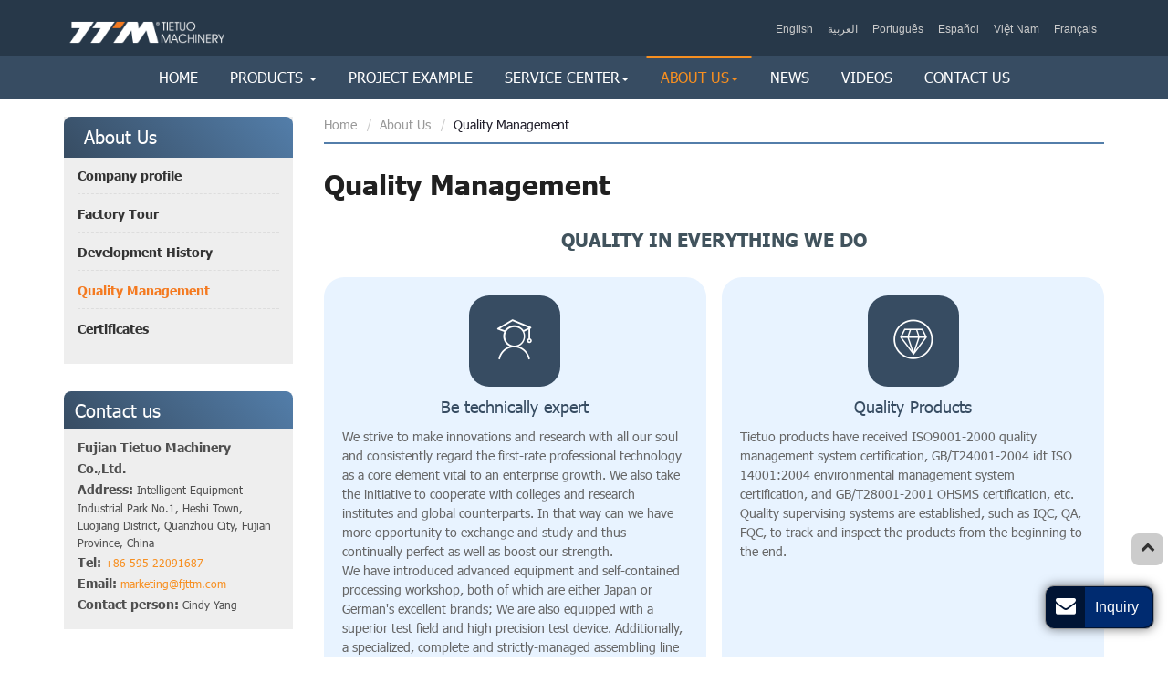

--- FILE ---
content_type: text/html
request_url: http://ttm-asphaltplants.com/quality.html
body_size: 6092
content:
<!doctype html>
<html lang="EN">
<head>
<meta charset="utf-8">
<meta name="language" content="en">
<meta name="referrer" content="always">
<meta name="viewport" content="width=device-width, initial-scale=1">
<title>Asphalt Mixing Plant Manufacturer,Quality Management</title>
<meta name="keywords" content="asphalt mixing plant, mobile asphalt plant, asphalt mixer, asphalt batching plant, RAP recycling plant, China asphalt plant, concrete equipment, asphalt plant manufacturer, China mixer" />
<meta name="description" content="Tietuo is China asphalt mixing plant manufacturer, offer asphalt mixing plant, batching plant and RAP recycling plant. We make asphalt plant according to  IQC, QA, FQC quality management, we have concrete equipment for road construction and maintenance. We are OEM of asphalt plant, ISO9001 certified asphalt mixer supplier. We are in Fujian, sure to offer eco-friendly asphalt plant at low price, welcome." />
<link rel="alternate" type="application/rss+xml" href="/sitemap.xml" />
<link rel="alternate" type="application/rss+xml" href="/rss.xml" /> 
<link type="text/css" href="bootstrap-3.3.4/css/bootstrap.min.css" rel="stylesheet" />
<link type="text/css" href="css/font-awesome.min.css" rel="stylesheet" /> 
<link type="text/css" href="videojs/magnific-popup.css" rel="stylesheet" />
<link type="text/css" href="videojs/videocss.css" rel="stylesheet" />
<link type="text/css" href="css/responsive.css" rel="stylesheet" />  
<meta http-equiv="x-dns-prefetch-control" content="on" />
<link rel="dns-prefetch" href="http://etwus13.com/" /> 
</head>
<body>
<div id="header">
<div id="headerin">
<div class="etw_language">
        <div class="dropdown">
          <button class="btn btn-secondary dropdown-toggle" type="button" id="dropdownMenu1" data-toggle="dropdown" aria-haspopup="true" aria-expanded="false">   Language    <span class="icon-angle-down"></span></button>
          <div class="dropdown-menu" aria-labelledby="dropdownMenu1">
<a class="dropdown-item" href="http://www.ttm-asphaltplants.com"  target="_blank" > English</a>
<a class="dropdown-item" href="http://www.ttm-asphaltplant.asia" target="_blank" > العربية</a>
<a class="dropdown-item" href="http://ttm-asphaltplant.com.br"  target="_blank" > Português</a> 
<a class="dropdown-item" href="http://ttm-asphaltplant.es"  target="_blank" > Español</a> 
<a class="dropdown-item" href="http://www.ttm-asphaltplant.vn"  target="_blank" > Việt Nam</a>  
<a class="dropdown-item" href="http://www.ttm-asphaltplant.fr" target="_blank"> Français</a></div>
        </div>
</div>
<div id="etw_logo"><a href="/"><img src="images/logo.png" alt="Tietuo Asphalt Mixing Plant" /></a></div></div>
<div class="top-nav">
        <nav class="navbar navbar-default">
          <div class="container-fluid">
            <div class="navbar-header">
              <button type="button" class="navbar-toggle collapsed" data-toggle="collapse" data-target="#bs-example-navbar-collapse-1" aria-expanded="false">
              <div class="icon-reorder"></div>
              </button>
            </div>
            <div class="collapse navbar-collapse" id="bs-example-navbar-collapse-1">
              <ul class="nav navbar-nav">
                <li><a href="index.html"> Home </a></li>
                <li class="dropdown"><a href="product.html" class="dropdown-toggle" data-toggle="dropdown" role="button" aria-haspopup="true" aria-expanded="false"> Products <span class="caret"></span></a> <ul class="dropdown-menu dropdown-extended" id="menu-items"></ul>
                </li>
                <li><a href="custom-service.html">Project Example </a></li>
                
                <li class="dropdown"><a href="service-center.html" class="dropdown-toggle" data-toggle="dropdown" role="button" aria-haspopup="true" aria-expanded="false"> Service Center<span class="caret"></span></a> <ul class="dropdown-menu">
                  <li><a href="service-center.html">Service</a></li>
                  <li><a href="7-accessories.html">Accessories</a></li>
                  </ul></li>
                <li class="dropdown"><a href="about.html" class="dropdown-toggle dq" data-toggle="dropdown" role="button" aria-haspopup="true" aria-expanded="false"> About Us<span class="caret"></span></a> <ul class="dropdown-menu">
                  <li><a href="about.html">Company profile</a></li>
                  <li><a href="company-tour.html">Factory Tour</a></li>
                  <li><a href="development-history.html">Development History</a></li>
                  <li><a href="quality.html" class="dq">Quality Management</a></li>
                  <li><a href="certificate.html">Certificates</a></li>
                  </ul></li>
                  <li><a href="News.html">News</a></li>
                  <li><a href="videos.html">Videos</a></li>
                <li><a href="contact.html"> Contact Us </a></li>
              </ul>
            </div>
          </div>
        </nav>
      </div> 
<div class="clear"></div>
</div>
<div class="clear"></div>
<div id="container"> 
<div id="etw_content"> 
 
      <div id="etw_right">
        <div id="etw_producttitle">
          <ol>
            <li><a href="/">Home</a></li>
            <li><a href="about.html">About Us</a></li>
            <li>Quality Management</li>
           
          </ol>
        </div> 
<div class="clear"></div>
<content>
<div id="etw_instruction"> 
<div class="etw_hometitle">Quality Management</div>  
<div class="clear"></div>
        <div class="js-gallery-wrap">
         <h3 class="title_h3 text-center">Quality in Everything We Do</h3>
         <div class="service_list">
          <dl>
              <span class="iconfont">&#xe658;</span>
              <dt>Be technically expert</dt>
              <p>
                We strive to make innovations and research with all our soul and consistently regard the first-rate professional technology as a core element vital to an enterprise growth. We also take the initiative to cooperate with colleges and research institutes and global counterparts. In that way can we have more opportunity to exchange and study and thus continually perfect as well as boost our strength.<br />
                We have introduced advanced equipment and self-contained processing workshop, both of which are either Japan or German's excellent brands; We are also equipped with a superior test field and high precision test device. Additionally, a specialized, complete and strictly-managed assembling line has been put into use.
              </p>
          </dl>
          <dl>
            <span class="iconfont">&#xe740;</span>
            <dt>Quality Products</dt>
            <p>
              
              Tietuo products have received ISO9001-2000 quality management system certification, GB/T24001-2004 idt ISO 14001:2004 environmental management system certification, and GB/T28001-2001 OHSMS certification, etc. Quality supervising systems are established, such as IQC, QA, FQC, to track and inspect the products from the beginning to the end.
            </p>
        </dl>
        <dl>
          <span class="iconfont">&#xe607;</span>
          <dt>Be a more competitive company</dt>
          <p>
            
            Not only do we specialize in mastering professional technology and making quality products, but we emphasis on building a scientifically-operated and managed modernized enterprise and promoting our brand popularity. We will never end pursuing for better and are convinced that we are getting closer to the most powerful enterprises.
          </p>
      </dl>
      <dl>
        <span class="iconfont">&#xeb53;</span>
        <dt>Better service for our customer</dt>
        <p>
Our commitment to service is demonstrated by our numerous awards and honors. We are deeply convinced: it is our products that win clients and service wins the market.
        </p>
    </dl>
    <dl>
      <span class="iconfont">&#xe627;</span>
      <dt> Quality Assurance</dt>
      <p>
We build scientific management system to ensure products quality. <br>
We have passed various certifications including: <br>
Quality Management System Certification: ISO 900:2015; <br>
Environmental Management System Certification: ISO 1400:2015; <br>
Occupational Health and Safety Management System Certification: ISO045001:2018; <br>
Integration of Information and Industrialization System Certification; <br>
Intellectual Property Management System Certification; <br>
Russian GOST Certification; <br>
TTM, based on system management and advanced processing, manufactures asphalt mixing products with ingenious team work.
      </p>
  </dl>
          
      </div>
          <div class="clear"></div>  
        </div>
        </div>
        </content>
<div class="clear"></div>
<content>
  <div class="tags_box">
    <ul>
      <div class="tags_title">Tags: </div>
      <li>eco-friendly asphalt plant</li><li> asphalt pugmill</li><li> batch tower</li><li> asphalt production plant</li><li> asphalt mixing plant burner</li><li> bitumen tank</li>
    </ul>
  </div>
</content>
      </div>
<div id="etw_sidebar"> 

<div id="list">
<div class="etw_hometitle">About Us</div>
<ul>
  <li><a href="about.html">Company profile</a></li>
  <li><a href="company-tour.html">Factory Tour</a></li>
  <li><a href="development-history.html">Development History</a></li>
  <li><a href="quality.html" class="dq">Quality Management</a></li>
  <li><a href="certificate.html">Certificates</a></li>
</ul>
</div>

<div id="etw_contactin">
<div class="etw_hometitle"><a href="contact.html">Contact us</a></div>
<div class="etw_contact">
<p><strong>Fujian Tietuo Machinery Co.,Ltd.</strong><br />
<strong>Address:</strong> Intelligent Equipment Industrial Park No.1, Heshi Town, Luojiang District, Quanzhou City, Fujian Province, China<br />
<strong>Tel:</strong> <a href="tel:+86-595-22091687">+86-595-22091687</a><br />
<strong>Email: </strong><a href="mailto:marketing@fjttm.com">marketing@fjttm.com</a><br />
<strong>Contact person:</strong> Cindy Yang<br />
</p>

</div>
</div>
      </div>
 <div class="clear"></div>
</div>  
<div class="clear"></div> 
<div class="service_box home_pro_inner">
  <div class="warp">
    <div class="webtitle">Main Products</div>
  <div class="row">
   <div class="col-sm-6 col-md-4">
     <div class="homepro_item">
       <a href="1-asphalt-mixing-plants.html">
         <div class="homepro_img">
           <img src="images/pro_01.jpg" alt="Asphalt Mixing Plants">
         </div>
         <div class="homepro_des homepro_des_white">
           <h3>Asphalt Mixing Plants</h3>
           <p>LBE series asphalt mixing plant is an integrated asphalt plant designed with no finished product bin, its optimized structure contributes in producing asphalt in an environmentally friendly manner. </p>
           <span class="btn btn_more">Learn More</span>
         </div>
       </a>
     </div>
   </div>
    <div class="col-sm-6 col-md-4">
      <div class="homepro_item">
        <a href="2-rap-asphalt-recycling-plants.html">
          <div class="homepro_img">
            <img src="images/pro_02.jpg" alt="RAP Asphalt Recycling Plants">
          </div>
          <div class="homepro_des homepro_des_white">
            <h3>RAP Asphalt Recycling Plants</h3>
            <p>TS series asphalt plant is our independently developed integrated hot mix asphalt recycling system to recycle reclaimed asphalt pavement (RAP) by mixing it together  ...</p>
            <span class="btn btn_more">Learn More</span>
          </div>
        </a>
      </div>
    </div>
    <div class="col-sm-6 col-md-4">
      <div class="homepro_item">
        <a href="3-continuous-asphalt-mixing-plant.html">
          <div class="homepro_img">
            <img src="images/pro_03.jpg" alt="Continuous Asphalt Mixing Plant">
          </div>
          <div class="homepro_des homepro_des_white">
            <h3>Continuous Asphalt Mixing Plant</h3>
            <p>Continuous asphalt mixing plant eliminates the need for hot aggregate screening, storage and weighing, the continuous asphalt production process ...</p>
            <span class="btn btn_more">Learn More</span>
          </div>
        </a>
      </div>
    </div>
  </div>
</div>
</div>
</div> 
<div class="clear" id="etwclear"></div>
<div id="etw_footer_b">

  <div id="etw_bottom">
  <div class="bottom_left">
  <div class="etw_hometitles"><a href="product.html">Products</a></div>
  <ul>
   <li><a href="1-asphalt-mixing-plants.html">Asphalt Mixing Plants</a></li>
   <li><a href="2-rap-asphalt-recycling-plants.html">RAP Asphalt Recycling Plants</a></li>
   <li><a href="3-continuous-asphalt-mixing-plant.html">Continuous Asphalt Mixing Plant</a></li>
   <li><a href="4-sand-making-plant-vs-series.html">Sand Making Plant, VS Series</a></li>
   <li><a href="5-rap-crushing-screening-plant.html">RAP Crushing & Screening Plant</a></li>
   <li><a href="6-other-auxiliary-equipment.html">Other Auxiliary Equipment</a></li>
   </ul>
  </div>
  <div class="bottom_left bottom_left2">
    <div class="etw_hometitles"><a href="about.html">About Us</a></div>
   <ul>
      <li><a href="about.html">Company profile</a></li>
      <li><a href="company-tour.html">Factory Tour</a></li>
      <li><a href="development-history.html">Development History</a></li>
      <li><a href="quality.html">Quality Management</a></li>
      <li><a href="certificate.html">Certificates</a></li>
     </ul>
    </div>
    
    
  <div class="bottom_right">
  <div class="etw_hometitles"><a href="contact.html">Contact Us</a></div>
  <strong>Fujian Tietuo Machinery Co.,Ltd.</strong><br />
  <strong>Address:</strong> Intelligent Equipment Industrial Park No.1, Heshi Town, Luojiang District, Quanzhou City, Fujian Province, China<br />
  <strong>Tel:</strong> <a href="tel:+86-595-22091687">+86-595-22091687</a><br />
  <strong>Email: </strong><a href="mailto:marketing@fjttm.com">marketing@fjttm.com</a><br />
  <strong>Contact person:</strong> Cindy Yang<br />
  </div>
  
  </div>
  <div class="clear"></div>
  </div>
<div class="clear" id="etwclear"></div>
<div id="footer">
<div id="etw_footin">
<div id="etw_homefooter">
<a href="index.html"> Home </a>
<a href="product.html"> Products </a> 
<a href="about.html"> About Us </a><a href="company-tour.html">Factory Tour</a>
<a href="custom-service.html">Project Example </a>
<a href="7-accessories.html">Accessories</a>
<a href="News.html">News</a>
<a href="contact.html"> Contact Us </a>
</div>
<div class="clear"></div>
<div id="otherlink"></div>
<div class="clear"></div>
<div id="etw_coper">
<coperright></coperright>
</div>
</div>
</div>

  <script type="text/javascript" src="js/jquery-1.10.0.min.js"></script>
  <script type="text/javascript">
    var chat_param = new Object();
    chat_param.jsqid = 1343; //计数器编号，务必改成对应客户的计数器号
    chat_param.chatid = 543; //询盘编号，务必改成对应客户的询盘号
    chat_param.lan = 'en'; //语言
    chat_param.ShowFooterIcon = 1; //1, 文字显示方式,不等于1, 图片显示方式
    chat_param.hiddenitem = 0; //隐藏部分表单项,1隐藏，0不隐藏
    chat_param.hiddenbox = 0; //1、隐藏部浮动询盘隐
    chat_param.rssUrl = 'rss.xml'; //RSS链接, 默认为: add/rss
    chat_param.sitemapUrl = 'sitemap.html'; //sitemap链接, 默认为: add/sitemap 
    chat_param.chatstyle = '.sendsubmit{border-color:#216db4!important;color:#fff!important;border-radius:2rem!important;background:#537eaa!important;margin:1rem 0 0 0!important;padding:0rem 1.8rem!important;height:32px!important;}';
    jQuery(document).ready(function () {
      jQuery.getScript('http://etwus13.com/serverFile/chat/2015/chat.2015.js', function () {
        etw_init(chat_param);
          SetInquiryForm('floatchatiframe2011', '100%', '480px');
          jQuery.getScript("https://etwinternational.com/public/world/js/etwlanlist.min.js", function () {
            chat_param.showimg = 0;//国旗：1:显示,0隐藏
           
          });
      })
    });
  </script>
  <script type="text/javascript" src="bootstrap-3.3.4/js/bootstrap.min.js"></script>
  <script type="text/javascript" src="js/comm.js"></script>
  <script type="text/javascript" src="js/menu-items.js"></script>
  <script type="text/javascript"> 
    $('.dropdown-toggle').dropdownHover(); 
    $('a.dropdown-toggle').click(function(e){
      if($(window).width()>767)
      {
        e.preventDefault();
          var th=$(this); 
          location.href= th.attr("href");
      }
    });
     </script> 
  <script type="text/javascript" src="videojs/jquery.magnific-popup.min.js"></script>
  
   

</body>
</html>


--- FILE ---
content_type: text/css
request_url: http://ttm-asphaltplants.com/css/responsive.css
body_size: 13510
content:
@charset "utf-8";@font-face{font-weight:400;font-style:normal;font-family:fontawesome;src:url(//:) format("no404"),url(../font-awesome/fontawesome-webfont.woff) format("woff"),url(../font-awesome/fontawesome-webfont.ttf) format("truetype");}
@font-face{font-weight:400;font-style:normal;font-family:Tahoma;src:url(//:) format("no404"),url(../font/tahoma.woff) format("woff"),url(../font/tahoma.ttf) format("truetype");}
@font-face{font-weight:400;font-style:normal;font-family:Tahoma Bold;src:url(//:) format("no404"),url(../font/tahomabd.woff) format("woff"),url(../font/tahomabd.ttf) format("truetype");}
@font-face{font-family:"iconfont";src:url("../font/iconfont2.ttf?t=1640855200655") format("truetype");}
img,object{max-width:100%;}
img{-ms-interpolation-mode:bicubic;border:0;}
body{color:#4f4f4f;font-size:16px;line-height:1.65;clear:both;font-family:Tahoma;background:#fff;}
.bgs{}
*,li,ol,ul{margin:0;padding:0;}
li,ol,ul{float:left;list-style:none;}
a{color:#9b0000;blr:expression(this.onFocus=this.blur());}
a:hover{color:#f47a20;}
a:focus{outline:0;text-decoration:none !important;}
a,a:hover{text-decoration:none;}
.mt-0{margin-top:0 !important;}
.mb-3{margin-bottom:30px !important;}
.clear{clear:both;margin:0;padding:0;height:0;font-size:0;line-height:0;width:0;}
#etw_top{position:fixed;width:35px;height:35px;right:5px;bottom:100px;text-align:center;background:#ccc;z-index:100;cursor:pointer;color:#fff;font-weight:700;line-height:28px;border-radius:8px;}
#etw_top a{color:#333;}
#etw_top:hover{transition:all ease-in-out 0.3s;-moz-transition:all ease-in-out 0.3s;-webkit-transition:all ease-in-out 0.3s;-o-transition:all ease-in-out 0.3s;-ms-transition:all ease-in-out 0.3s;background:#fac72c;}
.brief{font-size:14px;color:#888;border-top:1px dashed #c0c0c0;padding-top:20px;}
.inquiry_brief{width:100%;margin:40px auto;display:flex;background:url(../images/video.jpg) no-repeat top;background-size:cover;overflow:hidden;}
.inquiry_item{width:55%;}
.line_n{width:45%;border:none;padding-top:0px;padding:40px;color:#fff;position:relative;font-size:15px;}
.line_n::before{content:"";position:absolute;top:0;left:0;width:100%;height:100%;background-color:rgba(0,0,0,0.45);}
.line_n p{position:relative;z-index:1;}
h2,#etw_instruction .etw_hometitle{display:block;margin:0;padding:0 0 25px 0;font-size:30px;color:#202020;font-family:Tahoma Bold;}
b,strong{font-weight:normal;font-family:Tahoma Bold;}
h2 span{display:block;color:#4f4f4f;font-size:16px;line-height:20px;}
h3.title_h3{margin:0;font-family:Tahoma Bold;font-size:20px;color:#41535d;margin-bottom:30px;text-transform:uppercase;}
.table{margin:5px 0 0 0;width:100%;}
.table-responsive{margin-bottom:20px;}
table,td{border:1px solid #ccc !important;}
.table > tbody > tr{background-color:#f8f8f8;}
.table > tbody > tr:nth-of-type(odd){background-color:#eee;}
.table-hover > tbody > tr:hover,.table > tbody > tr:nth-of-type(odd):hover{background-color:#ddd;}
.table > tbody > tr > td{vertical-align:middle;padding:4px 8px;font-size:14px;}
.table > tbody > tr > td strong{color:red;}
p{padding:0;margin:0 0 15px 0;}
hr{border-bottom:1px dashed #ddd;margin:10px 0 15px;}
.inquiry{color:#537eaa;text-decoration:none !important;position:relative;}
.inquiry:hover{text-decoration:underline !important;}
.video_inquiry{display:flex;justify-content:flex-end;}
.video_inquiry .con_all{width:120px;}
.con_all{margin-bottom:30px;text-align:right;clear:both;}
.con_all span{background-color:#374c62;margin:0 auto;display:inline-block;padding:5px 30px;text-align:center;color:#fff;border-radius:22px;transition:all 0.5s;}
.con_all span:hover{cursor:pointer;background-color:#01348b;}
#header{width:100%;height:auto;margin:0 auto;background:#273849;position:fixed;z-index:999;}
#headerin{width:100%;margin:0 auto;max-width:1140px;}
#etw_logo{width:180px;height:31px;padding:6px 0;margin:15px 0;float:left;}
.etw_language{width:auto;height:auto;float:right;text-align:right;}
.etw_language a{color:#333;line-height:20px;display:block;padding:0 0 2px 15px;font-size:14px;}
.etw_language a:hover{color:#e34100;text-decoration:underline;}
.etw_language .icon-angle-down{padding-top:3px;}
.dropdown{float:left;display:block;width:100%;}
#dropdownMenu1{border:0;background:0;font-size:16px;color:#fff;}
.etw_language .dropdown-menu{min-width:100px;}
.nav-fixed{background:#fff !important;box-shadow:0 1px 2px 0 rgb(60 64 67 / 30%),0 2px 6px 2px rgb(60 64 67 / 15%);-webkit-animation:500ms ease-in-out 0s normal none 1 running fadeInDown;animation:500ms ease-in-out 0s normal none 1 running fadeInDown;}
@keyframes fadeInDown{from{opacity:0;transform:translate3d(0,-100%,0);}
to{opacity:1;transform:none;}
}
.nav-fixed #etw_logo,.nav-fixed .etw_language{display:none;}
.top-nav{width:100%;height:auto;float:none;text-align:left;clear:both;background:#374c62;}
.navbar,.navbar-default,.navbar-default .navbar-collapse,.navbar-header,.navbar-nav{background:0;border:0;min-height:inherit;padding:0;margin:0;width:100%;}
.navbar,.navbar-default{max-width:1140px;margin:0 auto;}
.container-fluid{padding-right:0 !important;padding-left:0 !important;}
.navbar-default .navbar-nav li{width:auto;float:none;display:inline-block;}
.navbar-default .dropdown-menu{z-index:1000;min-width:260px !important;}
.navbar-default .menu-big{width:100%;min-width:680px !important;}
.dropdown-menu > li > a{white-space:normal !important;}
.navbar-default .dropdown-menu li{width:100%;display:block;margin:0;}
.navbar-default .navbar-nav > li > a{color:#fff;display:inline-block;padding:10px 15px;line-height:28px;font-size:16px;text-transform:uppercase;}
.navbar-default .navbar-nav > li > a:before{width:0%;content:"";position:absolute;top:0;left:50%;transform:translateX(-50%);-webkit-transform:translateX(-50%);background:#f78f20;opacity:0;transition:all 0.3s;height:3px;}
.navbar-default .navbar-nav > li > a.dq:before{width:100%;opacity:1;}
.navbar-default .navbar-nav > li:hover > a:before{width:100%;opacity:1;}
.navbar-default .menu-big li{width:48%;float:left;}
.navbar-default .menu-big li a{font-family:Tahoma Bold;}
.navbar-default .dropdown-menu li a{font-size:16px;padding:10px 0;margin:0 10px;display:block;color:rgba(102,102,102,0.85);line-height:20px;border-bottom:1px solid #ececec;transition:all 0.2s;line-height:21px;text-align:left;white-space:normal;position:relative;}
.navbar-default .dropdown-menu > li > a::before{position:absolute;content:"\f0da";right:0;top:9px;font-family:fontawesome;opacity:0;}
.navbar-default .dropdown-menu li > ol a{padding:5px;font-size:14px;border-bottom:none;font-family:Tahoma;}
.navbar-default .dropdown-menu li a.sechildren{font-size:14px;padding-left:30px;color:#888;}
.navbar-default .navbar-nav li a.dq,.navbar-default .navbar-nav li a:hover,.navbar-default .navbar-nav > li > a:focus{background:0;color:#f78f20;}
.navbar-default .dropdown-menu li a.dq,.navbar-default .dropdown-menu li a:hover{color:rgba(17,17,17,0.85);}
.navbar-default .navbar-nav > .open > a,.navbar-default .navbar-nav > .open > a:focus,.navbar-default .navbar-nav > .open > a:hover{background:0;color:#f78f20;}
.navbar-brand{display:none;}
.menu-section-horizontal{display:block;width:100%;}
.menu-section-content{display:block;}
@media (min-width:991.98px){.navbar-default .navbar-collapse{text-align:center;line-height:1;}
.dropdown:hover > .dropdown-menu{display:block;}
.dropdown-submenu .dropdown-extended{top:0;left:100%;margin-top:-1px;margin-left:-1px;padding-left:5px;padding-right:5px;width:150%;height:100%;}
.dropdown-submenu:hover > .dropdown-extended{display:block;}
.dropdown-extended{min-width:240px;}
.dropdown-extended > li{margin-top:3px;margin-bottom:8px;}
.dropdown-extended > li > a{color:#000;line-height:1.6;padding-top:0;padding-bottom:0;position:relative;white-space:normal;}
.dropdown > .dropdown-extended > li > a:focus,.dropdown > .dropdown-extended > li > a:hover{color:#fff;background:0 0;}
.dropdown > .dropdown-extended > li > a:focus .menu-section-content,.dropdown > .dropdown-extended > li > a:hover .menu-section-content{color:#000;}
.dropdown-extended > .active > a,.dropdown-extended > .active > a:focus,.dropdown-extended > .active > a:hover{background:0 0;}
.navbar-extended .navbar-nav .dropdown-extended > li > a.dq,.navbar-extended .navbar-nav li.dropdown-submenu > a.dq{background:0 0;}
.dropdown-submenu > a.dq .menu-section-content,.navbar-extended .navbar-nav > .dropdown > .dropdown-extended > li > a.dq .menu-section-content{color:#000;}
.menu-section-horizontal{display:table;width:100%;}
.menu-section-horizontal .menu-section-content{display:table-cell;padding:5px 8px;vertical-align:middle;}
.dropdown-extended > li.menu-header-dot-before a{color:#555;font-weight:700;margin-bottom:6px;margin-top:6px;position:relative;}
.dropdown-extended > li.menu-header-dot-before a::before{background-color:#555;border-radius:100%;content:"";display:block;position:absolute;top:50%;left:10px;transform:translateY(-50%);height:6px;width:6px;}
.navbar-extended .navbar-nav > li > a{position:relative;padding:10px 35px;}
.navbar-extended .navbar-nav > li > a.thisItem:after,.navbar-extended .navbar-nav > li > a:hover:after{position:absolute;left:50%;transform:translate(-50%,0);bottom:0;content:"";width:0;height:0;border-left:5px transparent solid;border-right:5px transparent solid;border-bottom:5px #fff solid;}
.menu-section-vertical .menu-section-content{font-size:14px;}
}
#etw_banner{padding-top:104px;position:relative;margin-bottom:30px;overflow:hidden;}
.banner_pro{width:100%;position:relative;margin:0 auto;text-align:center;}
.banner_pro img{width:100%;}
.banner_pro .bannerpro_txt{position:absolute;max-width:1140px;margin:0 auto;top:20%;left:0;right:0;}
.banner_pro .bannerpro_txt h2,.banner_pro .bannerpro_txt .about_title{color:#fff;font-size:40px;text-shadow:3px 3px 3px #000;font-family:Tahoma Bold;position:relative;padding-bottom:15px;text-align:left;padding-left:10px;}
.banner_pro .bannerpro_txt h2::before,.banner_pro .bannerpro_txt .about_title::before{position:absolute;content:"";left:15px;bottom:0;width:120px;height:5px;background-color:#fff;}
/* home_pro */
.home_pro{width:100%;margin:0px auto;margin-top:50px;overflow:hidden;border-bottom:1px dashed #c0c0c0;}
.home_pro_inner{border:none;}
.home_pro .col-sm-6:nth-child(2n + 1){clear:both;}
.homepro_item{width:100%;height:100%;position:relative;margin-bottom:10px;}
.homepro_item a{color:#41535d;}
.homepro_item a img{width:100%;transition:all 0.5s;}
.homepro_item h3{margin-bottom:20px;font-family:Tahoma Bold;font-size:22px;}
.homepro_img{width:100%;overflow:hidden;}
.homepro_des{background-color:#eee;padding:40px 60px;transform:translateY(-60px);left:10px;right:10px;margin:0 20px;transition:all 0.5s;}
.home_pro_inner .homepro_des{padding:20px 30px;}
.homepro_des_white{background-color:white;}
.btn_more{background-color:#374c62;border-radius:22px;color:#fff;padding:12px 60px;margin-top:10px;}
.btn_more:hover{background-color:#537eaa;color:#fff;}
.homepro_item:hover .homepro_des{background-color:#ddd;}
.homepro_item:hover img{transform:scale(1.051);}
.webtitle{font-family:Tahoma Bold,sans-serif;font-size:30px;text-align:center;text-transform:uppercase;color:#273849;margin-bottom:30px;}
.warp .etw_hometitle{padding:0 0 5px 35px;margin-bottom:20px;color:#273849;font-weight:700;font-family:Tahoma Bold,sans-serif;font-size:30px;position:relative;line-height:32px;margin-top:0;clear:both;text-transform:uppercase;}
.warp .etw_hometitle:before{content:"";position:absolute;background:url(../images/p.png) no-repeat;top:8px;left:0;width:30px;height:17px;}
.warp_ttm{width:96%;overflow:hidden;background:#fff;padding:50px 0;margin:0 auto;}
.warp{width:100%;max-width:1140px;margin:0 auto;}
.warp_ttm .half_ttm{width:40%;padding:0 15px 30px 0;float:left;}
.warp_ttm .half_ttm:last-child{width:60%;position:relative;}
.half_ttm iframe{width:100% !important;}
.half_ttm .etw_hometitle{margin-bottom:10px;}
.half_ttm ul{display:flex;flex-wrap:wrap;margin-top:20px;}
.half_ttm ul li{margin-right:2%;width:48%;font-size:30px;font-family:Tahoma Bold;margin-bottom:20px;position:relative;color:#555;}
.half_ttm ul li::before{position:absolute;content:"";width:1px;height:100%;background-color:#ddd;top:0;right:20%;}
.half_ttm ul li span{font-size:20px;position:relative;top:-5px;}
.half_ttm ul li small{font-size:12px;display:block;}
.half_ttm ul li:nth-child(2n){margin-right:0;}
.half_ttm ul li:nth-child(2n)::before{display:none;}
.about-video{width:80px;height:80px;display:block;margin:0 auto;margin-bottom:0;margin-bottom:1rem;cursor:pointer;position:absolute;left:50%;top:55%;transform:translate(-50%,-50%);margin:0 auto;border-radius:50%;transition:all 0.3s;z-index:1;background-color:#00b3ff;transition:0.3s ease-in-out;}
.about-video:before{content:"";position:absolute;z-index:0;left:50%;top:50%;-webkit-transform:translateX(-50%) translateY(-50%);-ms-transform:translateX(-50%) translateY(-50%);transform:translateX(-50%) translateY(-50%);display:block;width:80px;height:80px;background:#00b3ff;border-radius:50%;-webkit-animation:pulse-border 1500ms ease-out infinite;animation:pulse-border 1500ms ease-out infinite;}
.about-video i{display:block;text-align:center;margin:0 auto;color:#fff;font-size:2.2rem;border-radius:50%;width:100%;height:100%;transition:all ease-in-out 0.3s;background:0 0;font-family:fontawesome;padding-left:0.4rem;box-shadow:0 0.5rem 1rem rgba(204,204,204,0.15);z-index:3;line-height:80px;z-index:1;}
.about-video:hover i{color:#000;}
@-webkit-keyframes pulse-border{0%{-webkit-transform:translateX(-50%) translateY(-50%) translateZ(0) scale(1);transform:translateX(-50%) translateY(-50%) translateZ(0) scale(1);opacity:1;}
100%{-webkit-transform:translateX(-50%) translateY(-50%) translateZ(0) scale(1.5);transform:translateX(-50%) translateY(-50%) translateZ(0) scale(1.5);opacity:0;}
}
@keyframes pulse-border{0%{-webkit-transform:translateX(-50%) translateY(-50%) translateZ(0) scale(1);transform:translateX(-50%) translateY(-50%) translateZ(0) scale(1);opacity:1;}
100%{-webkit-transform:translateX(-50%) translateY(-50%) translateZ(0) scale(1.5);transform:translateX(-50%) translateY(-50%) translateZ(0) scale(1.5);opacity:0;}
}
.video_text{text-align:center;width:100%;padding:15px 0;font-weight:400;line-height:1.2rem;margin-bottom:1rem;}
.video_text a{color:#5089ce;text-decoration:underline;}
.video_text a:hover{color:#01348b;}
 
/* company_tour_box */
.company_tour_box{width:100%;margin:0 auto;position:relative;background:url(../images/company_tour_img.jpg) no-repeat;background-attachment:fixed;background-size:cover;padding:80px 0;}
.companytour_des a{font-size:35px;color:#fff;font-family:Tahoma Bold;text-transform:uppercase;display:block;padding-bottom:40px;}
.companytour_des{width:96%;max-width:1140px;margin:0 auto;color:#fff;text-align:center;font-size:16px;}
.company_tour_box .btn_more{display:inline-block;font-size:14px;font-family:Tahoma;padding-bottom:1rem;text-transform:none;}
/* service_box */
.service_box{width:100%;margin:0 auto;padding:50px 0;padding-bottom:0;background-color:#f3f3f3;}
/* service_list */
.service_list{width:100%;margin:20px auto;display:flex;flex-wrap:wrap;}
.service_list span{width:100px;height:100px;border-radius:22px;background-color:#374c62;padding:1rem;display:block;margin:0 auto;text-align:center;}
.service_list dl{width:49%;margin-right:2%;color:#666;line-height:1.55;background-color:#e8f3ff;padding:2rem;font-size:14px;border-radius:22px 22px 0 0;margin-bottom:30px;}
.service_list dl:nth-child(2n){margin-right:0;}
.service_list dl dt{font-weight:normal;margin-bottom:1rem;margin-top:1rem;color:#374c62;line-height:1.35;font-size:18px;text-align:center;}
.iconfont{font-family:"iconfont" !important;font-size:50px;font-style:normal;-webkit-font-smoothing:antialiased;-moz-osx-font-smoothing:grayscale;color:#fff;}
/* relate_pro */
.relate_title{overflow:hidden;padding:10px;padding-left:2%;background:#f0f0f0;text-align:left;font-family:Tahoma Bold;line-height:35px;font-size:20px;border-bottom:1px #ccc solid;margin-bottom:15px;}
.relate_pro{width:100%;margin:30px auto;overflow:hidden;}
.relate_pro ul{width:100%;display:flex;flex-wrap:wrap;}
.relate_pro ul > li{width:23.5%;margin-right:2%;background-color:#f2f2f2;margin-bottom:20px;position:relative;}
.relate_pro2 ul > li{width:32%;}
.relate_pro ul > li::before{display:block;content:"";border-left:24px solid transparent;border-right:0px solid transparent;border-bottom:22px solid #fff;bottom:-2.6px;right:-1px;position:absolute;}
.relate_pro ul > li:nth-child(4n){margin-right:0;}
.relate_pro2 ul > li:nth-child(4n){margin-right:2%;}
.relate_pro2 ul > li:nth-child(3n){margin-right:0;}
.relate_pro ul > li a{font-size:14px;color:#333;display:block;line-height:1.35;color:#537eaa;}
.relate_pro ul > li ol li.product_con{padding:10px;}
.relate_pro ul > li ol li.product_con strong{display:block;padding-top:10px;font-size:12px;color:#555;}
.relate_pro ul > li:hover a{color:#f47a20;}
/* project_item */
.project_item{width:100%;margin:30px auto;margin-bottom:40px;}
.project_item .sig_item{position:relative;}
.project_item .sig_item a span{position:absolute;left:0;bottom:0;background:rgba(0,0,0,0.5);padding:8px 12px;color:#fff;font-family:Tahoma Bold;line-height:1.35;transition:all 0.5s;}
.project_item .sig_item:hover a span{background:rgba(0,0,0,0.65);}
/* pro_img_des */
.pro_img_des{width:100%;margin:0 auto;margin-top:2rem;}
.pro_img_des li{display:flex;flex-wrap:wrap;align-items:center;border-bottom:1px solid #eee;margin-bottom:2rem;padding-bottom:0.5rem;}
.pro_img_des li:last-child{border:none;}
.pro_img_des li .pro_txt{flex:2;}
.pro_img_des li .pro_img{flex:1;padding-right:20px;}
.pro_img_des li .pro_txt h3{text-align:left;line-height:1.35;font-size:16px;font-family:Tahoma Bold;}
.pro_img_des li:nth-child(2n) .pro_txt{order:0;padding-right:20px;}
.pro_img_des li:nth-child(2n) .pro_img{order:1;padding-right:0px;}
.pro_img_des li .pro_txt ul li{border:none;margin-bottom:5px;padding-bottom:0;}
/* company_video */
.company_video{width:100%;margin:40px auto;margin-top:20px;display:flex;overflow:hidden;}
.company_video div{display:block;width:48%;margin-right:2%;position:relative;}
.company_video div span{color:#537eaa;font-size:18px;display:block;padding-bottom:10px;font-family:Tahoma Bold;}
/* img_list */
.img_list a{display:block;margin-bottom:30px;}
/* ul.item */
ul.item,ul.item_circle{margin-bottom:10px;width:100%;margin-top:5px;}
ul.item li,ul.item_circle li{position:relative;text-align:left;padding-bottom:5px;padding-left:15px;width:100%;}
ul.item li:before{content:"\f0da";font-family:fontawesome;position:absolute;left:2px;top:0;color:#537eaa;}
ul.item_circle li:before{content:"" !important;top:10px;width:5px;height:5px;border-radius:50%;background-color:#333;}
.etw_multi_photo li{overflow:hidden;}
.etw_multi_photo img{display:block;border:1px solid #ccc;margin-bottom:3px;width:100%;transition:0.8s;-webkit-transition:0.8s;-moz-transition:0.8s;}
.etw_multi_photo a:hover img{transform:scale(1.1);-webkit-transform:scale(1.1);-moz-transform:scale(1.1);}
.col-inner{text-align:center;width:100%;margin:20px auto 32px;}
.new_pro ul,.new_pro ul li ol,.new_pro ul li.product_img,.new_pro ul li.product_img img{width:100%;}
.new_pro ul li ol{position:relative;}
.new_pro ul > li{width:50%;padding:0 15px 30px;position:relative;}
.new_pro ul li.product_img:before{content:"";position:absolute;width:100%;height:100%;z-index:1;background:rgba(0,0,0,0.5);}
.new_pro ul li.product_img span{position:absolute;top:-22%;bottom:0;left:0;right:0;margin:auto;text-align:center;width:90%;color:#fff;z-index:2;font-size:14px;lin-height:20px;height:20px;}
.media_pro.new_pro{margin-bottom:30px;overflow:hidden;}
.media_pro.new_pro ul > li{width:33.3%;padding:0 15px 10px;}
.media_pro.new_pro ul li.product_img{overflow:hidden;}
.media_pro.new_pro ul li.product_img img{width:200%;}
.media_pro.new_pro ul li.product_img span{text-transform:uppercase;letter-spacing:1px;line-height:20px;font-size:16px;}
.media_pro.new_pro ul li.product_img span:hover{color:#f47a20;}
#container{width:100%;height:auto;margin:0 auto;padding-top:88px; overflow: hidden;}
.homecontainer{width:100%;height:auto;margin:0 auto;padding-top:0 !important;}
#etw_content{width:94%;height:auto;margin:0 auto;padding:40px 0 20px 0;max-width:1140px;}
#etw_right{width:75%;height:auto;float:right;}
#etw_sidebar{width:22%;height:auto;float:left;}
.col-lg-6{padding-left:0 !important;margin-bottom:20px;text-align:center;}
.col-lg-6 .othertitle{text-align:left;}
.col-lg-6 img{width:100%;max-width:400px;border:1px solid #ccc;}
.col-lg-6 a{padding:2px;float:left;}
.etw_hometitles{width:210px;height:auto;line-height:40px;display:block;color:#3d3d3d;font-size:20px;text-transform:uppercase;padding:0 0 15px 0;}
.etw_video{width:26%;overflow:hidden;position:relative;margin:0 auto 20px auto;float:left;height:120px;background:url(../images/video.jpg) no-repeat center;background-size:cover;}
.etw_video:before{position:absolute;content:"";width:100%;height:100%;background:rgba(0,0,0,0.1);overflow:hidden;left:0;}
.etw_video a{top:24%;font-size:24px;color:#fff;position:absolute;left:0;right:0;margin:auto;text-align:center;text-transform:uppercase;font-family:Montserrat;}
.etw_video a span{padding:11px 0 0 6px;display:block;margin:0 auto 10px auto;border-radius:50%;border:3px solid #f47a20;width:55px;color:#f47a20;height:55px;font-size:26px;}
.etw_video img{max-width:150%;}
.etw_video a:hover span{background:0;}
.home_video{width:32%;float:right;margin:40px 0 0 3%;height:180px;text-align:center;border:1px solid #333;}
.home_video:before{content:normal;}
.home_video a{top:35%;}
.home_video:hover{border:1px solid #f47a20;}
#etw_sidebar .etw_hometitle{display:block;}
#etw_sidebar .etw_hometitle a{color:#fff;display:block;line-height:18px;padding:12px 0 12px 12px;font-size:20px;background-color:#374c62;background-image:linear-gradient(45deg,#374c62,#537eaa);border-radius:8px 8px 0 0;}
#etw_sidebar .etw_hometitle a:hover{background-color:#f9a851;}
#list .etw_hometitle{display:block;color:#fff;font-size:20px;background-image:linear-gradient(45deg,#374c62,#537eaa);border-radius:8px 8px 0 0;line-height:45px;padding-left:22px;}
#list{width:100%;height:auto;float:left;background-color:#eee;margin-bottom:30px;}
#list ul{padding:8px 15px;width:100%;}
#list ul > li{margin-bottom:10px;border-bottom:1px dashed #ddd;width:100%;padding-bottom:3px;}
#list ul > li ol{width:100%;}
#list ul > li a{transition:all 0.5s;}
#list ul > li > a{font-size:14px;color:#333;font-family:Tahoma Bold;display:block;padding-bottom:5px;}
#list ul > li ol a{color:#555;font-size:12px;padding-left:10px;display:block;line-height:1.35;margin-bottom:8px;position:relative;}
#list ul > li ol a::before{position:absolute;content:"";left:0;top:8px;width:4px;height:4px;background-color:#f47a20;border-radius:50%;}
#list ul li a:hover,#list ul li a.dq{color:#f47a20;}
#mainpro{width:94%;margin:0 auto;max-width:1140px;}
#mainpro ul{width:100%;margin:0 auto;}
#mainpro ul > li{width:23.5%;height:auto;float:left;margin:0 2% 25px 0;background:#fff;padding:3px;}
#mainpro ul > li:hover{box-shadow:1px 1px 2px #707070;}
#mainpro ul li:nth-child(4n){margin-right:0;}
#mainpro ul li:nth-child(4n + 1){clear:both;}
#mainpro ul li ol{width:100%;}
#mainpro ul li ol li{width:100%;height:auto;float:left;}
#mainpro ul li ol li.product_img{text-align:center;}
#mainpro ul li ol li.product_con a{text-align:left;color:#4f4f4f;display:block;font-family:Tahoma Bold;font-size:12px;line-height:18px;padding:10px 0;text-align:center;height:55px;}
#mainpro ul li ol li.product_con a span{display:block;font-family:Tahoma;}
#mainpro ul li ol li.product_con a:hover{color:#f47a20;text-decoration:underline;}
/* #cbg_b */
#cbg_b{width:100%;float:left;padding:35px 0 0px 0;}
#etw_footer_b{width:100%;height:auto;margin:0 auto;padding:30px 0;background:url(../images/footer-bg.png) repeat-y;}
#etw_bottom{width:94%;height:auto;margin:0 auto;max-width:1140px;color:#fff;font-size:13px;}
.bottom_left{width:32%;float:left;padding-right:20px;}
.bottom_left2{width:32%;}
.bottom_right{width:32%;float:left;}
.bottom_left ul,.bottom_left ul li{width:100%;}
.bottom_left ul li a{color:#fff;line-height:22px;position:relative;padding-left:10px;display:block;}
.bottom_left ul li a::before{position:absolute;content:"";left:0;top:8px;width:4px;height:4px;border-radius:50%;background-color:#fff;}
.bottom_right a{color:#fff;}
#etw_bottom .etw_hometitles{padding:20px 0 10px 0;font-size:18px;font-family:Tahoma Bold;}
#etw_bottom .etw_hometitles a{color:#fff;line-height:26px;}
#etw_bottom a:hover{color:#f47a20;}
#etw_contactin,.etw_contact{width:100%;height:auto;float:left;font-size:12px;}
.etw_contact{padding:8px 15px;background-color:#eee;}
.etw_contact strong{font-size:14px;}
.etw_contact a{color:#f78f20;}
.etw_contact a:hover{color:#d70c18;}
.etw_contact p{margin-bottom:8px !important;}
.etw_contact .indent{padding-left:31px;}
#etw_producttitle{margin:0 auto;height:auto;color:#1f1d29;line-height:18px;font-size:14px;border-bottom:2px solid #537eaa;overflow:hidden;padding-bottom:10px;margin-bottom:20px;}
#etw_producttitle a{color:#999;padding-right:6px;}
#etw_producttitle li{display:inline-block;}
#etw_producttitle li + li::before{padding:0 5px;color:#ccc;content:"/\00a0";}
#etw_producttitle a:hover{color:#f47a20;}
#etw_producttitle small{display:inline;}
#etw_instruction{width:100%;height:auto;}
.history strong{color:#374c62;font-size:18px;}
.etw_products{width:100%;overflow:hidden;margin-top:10px;}
.etw_products ul,.etw_products ul li ol{width:100%;}
.etw_products ul > li{width:100%;height:auto;margin-bottom:50px;}
.etw_products ul li ol li.product_img{width:48%;height:auto;border:1px solid #fff;transition:all 0.5s;}
.etw_products_small ul li ol li.product_img{width:26%;}
.etw_products ul li ol li.product_img img{width:100%;}
.etw_products ul li ol li.product_img:hover{border:1px solid #666;}
.etw_products ul li ol li.product_con{width:48%;height:auto;float:right;text-align:left;font-size:14px;color:#888;}
.etw_products_small ul li ol li.product_con{width:72%;}
.etw_products ul li ol li.product_con strong{color:#333;font-family:Tahoma Bold;}
.etw_products ul li ol li.product_con a{color:#333;display:block;line-height:1.35;font-size:20px;padding-bottom:20px;font-family:Tahoma Bold;}
.etw_products ul li ol li.product_con .btn_more{font-family:Tahoma;display:inline-block;font-size:14px;padding:12px 60px;color:#fff;}
.etw_products ul li ol li.product_con a:hover{color:#f47a20;}
.etw_products ul li ol li.product_con .btn_more:hover{color:#fff;}
.etw_products ul li ol li.product_con .sumall_pro{width:100%;}
.etw_products ul li ol li.product_con .sumall_pro a{font-family:Tahoma;display:inline-flex;align-items:center;border-radius:12.5px;padding:0 10px;margin:0 15px 15px 0;min-height:25px;width:auto;min-width:50px;background-color:#d9dddf;line-height:25px;color:inherit;font-size:13px;}
.etw_products ul li ol li.product_con .sumall_pro a:hover{background-color:#f47a20;color:#fff;}
/* .left_pics */
.left_pro_img{position:relative;margin:20px auto;margin-bottom:30px;display:flex;flex-wrap:wrap;width:100%;justify-content:center;}
.small_left_pro_img{width:auto;}
.left_pics{width:100%;height:auto;margin:0 auto;text-align:center;margin-bottom:20px;}
.left_pics img{text-align:center;width:100%;}
.small_left_pro_img img{width:auto;}
.related_pic{width:100%;display:flex;justify-content:center;}
.related_pic a{width:15%;margin-right:2%;display:block;height:auto;float:left;}
.related_pic img{width:100%;height:auto;float:left;border:1px #eee solid;margin:0px 0 5px 0;}
.related_pic img:hover,.related_pic a.imgdq img{border:1px #f47a20 solid;}
.prodetail_des strong{color:#fff;border:1px solid #537eaa;background-color:#537eaa;padding:3px 8px;margin-bottom:10px;display:inline-block;}
/* tags_box */
.tags_box{width:100%;color:#ccc;margin:0 auto;display:flex;}
.tags_box ul{display:flex;flex-wrap:wrap;}
.tags_box ul li{padding:0.3rem 0.5rem;font-size:12px;justify-content:center;}
.tags_title{padding:0.1rem 0.5rem;}
.img_tu{float:left;margin-bottom:15px;}
.img_center{width:100%;clear:both;margin:5px auto 15px auto;text-align:center;}
.whole{border:1px solid #dfdfdf;}
.img_center img{display:block;margin:0 auto;}
.img_right{width:42%;float:right;margin:5px 0 10px 2%;}
.img_left{float:left;margin:0 2% 10px 0;width:49%;}
.img_left img,.img_right img{display:block;width:100%;border:1px solid #ddd;}
.etw_photo{float:left;margin:5px 0;width:100%;height:auto;}
.etw_photo ul{display:block;width:100%;height:auto;}
.etw_photo ul li{display:block;margin:0 1% 12px 0;text-align:center;line-height:18px;font-size:13px;}
.etw_photo ul li img{display:block;border:1px solid #ccc;width:99%;margin-bottom:3px;}
.etw_pic2 ul,.etw_pic3 ul,.etw_pic4 ul,.etw_pic5 ul,.etw_pic6 ul{margin:0;}
.etw_pic2 ul li{width:49.5%;}
.etw_pic3 ul li{width:32.66%;}
.etw_pic4 ul li{width:24.25%;}
.etw_pic5 ul li{width:19.2%;}
.etw_pic6 ul li{width:15.66%;}
.etw_pic2 ul li:nth-child(2n),.etw_pic3 ul li:nth-child(3n),.etw_pic4 ul li:nth-child(4n),.etw_pic5 ul li:nth-child(5n),.etw_pic6 ul li:nth-child(6n){margin-right:0;}
.etw_pic2 ul li:nth-child(2n + 1),.etw_pic3 ul li:nth-child(3n + 1),.etw_pic4 ul li:nth-child(4n + 1),.etw_pic5 ul li:nth-child(5n + 1),.etw_pic6 ul li:nth-child(6n + 1){clear:both;}
.etw_contact_left{width:40%;height:auto;float:left;padding-top:8px;}
.etw_contact_left a{color:#4f4f4f;}
.etw_contact_left a:hover{color:#000;text-decoration:underline;}
.etw_contact_left p{margin-bottom:10px !important;}
.location{width:50%;height:auto;float:right;}
#etw_set_feedback_form{overflow:hidden;height:auto;border:1px solid #eee;background:#f5f5f5;text-align:center;}
.location #etw_set_feedback_form{margin-top:0;}
#etw_form_title{overflow:hidden;padding:10px;padding-left:2%;background:#f0f0f0;text-align:left;font-family:Tahoma Bold;line-height:35px;font-size:20px;border-bottom:1px #ccc solid;margin-bottom:12px;}
#floatchatiframe2011{padding:20px 50px;}
.othertitle{font-size:18px;margin:10px 0 15px 0;position:relative;width:100%;overflow:hidden;border-bottom:1px #eee solid;position:relative;font-family:Arial,Helvetica,sans-serif;}
.othertitle strong{display:inline-block;padding-bottom:7px;color:#537eaa;}
.othertitle:before{content:"";width:100px;background:#537eaa;left:0;bottom:0;height:3px;position:absolute;}
.other_pro{width:100%;margin:10px 0 5px 0;overflow:hidden;}
.other_pro ul{width:100%;height:auto;float:left;}
.other_pro ul li{width:23%;margin:0 2.65% 0 0;float:left;}
.other_pro ul li:nth-child(4n){margin-right:0;}
.other_pro ul li ol{width:100%;}
.other_pro ul li ol li.product_img{width:100%;}
.other_pro ul li ol li.product_img img{width:100%;border:1px solid #ddd;}
.other_pro ul li ol li.product_img img:hover{box-shadow:1px 1px 2px #666;}
.other_pro ul li ol li.product_con{width:100%;margin:0 auto;line-height:18px;text-align:center;}
.other_pro ul li ol li.product_con a{color:#333;display:block;padding:5px 2px 18px 0;}
.other_pro ul li ol li.product_con a span{color:#4f4f4f;display:block;}
.other_pro ul li ol li.product_con a:hover,.other_pro ul li ol li.product_con a:hover span{color:#f47a20;text-decoration:underline;}
#footer{width:100%;height:auto;margin:0 auto;font-size:12px;background:#2c3e50;}
#chatbox{z-index:999;}
#etw_footin{margin:0 auto;width:100%;overflow:hidden;text-align:center;max-width:1140px;padding:28px 0 15px 0;}
#etw_homefooter{overflow:hidden;width:100%;height:auto;margin-bottom:6px;}
#etw_homefooter a{padding:0 15px;border-left:1px solid #fff;color:#fff;line-height:14px;margin:6px 0;text-transform:uppercase;}
#etw_homefooter a:hover{color:#ccc;}
#etw_homefooter a:first-child{border-left:0;}
#etw_coper{margin-top:10px;width:100%;line-height:22px;}
#etw_coper a{display:block;color:#fff;}
#otherlink{clear:both;width:100%;height:auto;}
#otherlink a{color:#fff;display:inline-block;padding:0 3px;font-size:12px;line-height:20px;margin:8px 5px 0 5px;border:1px #fff solid;}
#otherlink a span{position:relative;top:0;font-size:12px;}
#otherlink a:hover{color:#ccc;border:1px #ccc solid;}
#otherlink a:hover span{top:-2px;transition:all 0.3s ease-in-out;}
#etw_map{width:100%;margin:10px auto;}
#etw_map .name{width:100%;color:#f47a20;background:#eee;margin-top:6px;height:20px;line-height:20px;display:block;margin-bottom:4px;}
#etw_map a{color:#333;height:20px;text-decoration:underline;width:100%;display:block;margin-top:5px;}
#etw_map a:hover{text-decoration:none;}
#etw_map .name a{color:#f47a20;margin:0;font-weight:700;text-decoration:none;}
#etw_map .name a:hover{text-decoration:underline;}
#etw_map > .list_m{width:100%;height:auto;float:left;padding-bottom:8px;}
#etw_map > .list_m > a{width:49%;display:block;float:left;color:#888;line-height:18px;padding-top:6px;text-decoration:none;}
#etw_map > .list_m > a:hover{text-decoration:underline;color:#000;}
@media screen and (min-width:768px){.etw_language{width:auto;height:auto;float:right;text-align:right;padding-top:15px;}
.etw_language a{color:#ccc;font-size:12px;padding:0 8px 0 8px;font-family:Arial,Helvetica,sans-serif;}
.etw_language .icon-angle-down{color:#fff;padding-top:3px;}
.etw_language a:hover{color:#e34100;}
.dropdown{float:left;display:block;width:100%;}
#dropdownMenu1{display:none;}
.etw_language .dropdown-menu{position:relative;display:block;border:0;color:#333;background:0;font-size:16px;box-shadow:none;float:right;}
.etw_language .dropdown-menu a.dropdown-item{float:left;}
}
@media screen and (max-width:1200px){.navbar-default .navbar-nav > li > a{padding:10px 12px;font-size:16px;text-transform:none;}
}
@media screen and (max-width:980px){#etw_logo{width:180px;margin-left:1%;}
#etw_content{padding:20px 0 20px 0;}
.etw_language a{line-height:25px;padding:0 20px 0 0;}
.top-nav{width:100%;text-align:center;}
.navbar-default .navbar-nav > li > a{padding:10px 4px;text-transform:none;}
#dropdownMenu1{font-size:14px;}
#etw_sidebar{display:none;}
#etw_right{width:100%;margin:0;}
#etw_sidebar{width:100%;margin:20px 0 0;}
.relatedProducts ul li{width:50%;}
.relatedProducts ul li:nth-child(3n + 1){clear:none;}
.relatedProducts ul li:nth-child(2n + 1){clear:both;}
.etw_video{width:100%;max-width:768px;margin:0 auto 20px;float:none;}
.etw_video:before{background:rgba(0,0,0,0.5);}
.home_video{width:26%;float:right;margin:0 0 0 3%;}
#mainpro ul li ol li.product_con a{height:65px;}
.media_pro.new_pro ul li.product_img span{font-size:13px;width:98%;text-transform:none;line-height:18px;}
.inquiry_brief{flex-wrap:wrap;background:none;}
.inquiry_item,.line_n,.left_pro_img{width:100%;}
}
@media screen and (max-width:767px){.bgs{background:0 0;}
#header{position:static;}
.etw_language{margin-top:10px;border:1px solid #fff;margin-right:15px;border-radius:4px;}
#container,.homecontainer,#etw_banner{padding-top:0;}
#dropdownMenu1{font-size:15px;color:#fff;background:0;}
.top-nav{width:100%;margin:0 !important;height:auto;border:none;}
.container-fluid,.dropdown-menu,.top-nav{padding:0;}
.navbar-default .dropdown-menu li a{margin:0 0px;}
.navbar,.navbar-default{background:#f47a20;}
.navbar-toggle{width:40px;line-height:40px;font-size:30px;color:#fff;padding:3px 0 0 0;margin:0;border-radius:0;border:0;background:0;}
.navbar-default .navbar-toggle:focus,.navbar-default .navbar-toggle:hover{background:0;color:#a7a37e;}
.navbar-default .navbar-nav li{display:block;width:100%;text-align:left;padding:0;}
.navbar-default .navbar-nav li a{border-bottom:1px solid #046380;color:#555;background:#f8f8f8;font-size:16px;line-height:36px;padding:0 10px;display:block;}
.navbar-default .navbar-nav .open .dropdown-menu li a{color:#555;background:#f8f8f8;font-size:14px;}
.navbar-default .navbar-nav .open .dropdown-menu li a.sechildren{color:#555;padding-left:40px;}
.navbar-default .navbar-nav li a.dq,.navbar-default .navbar-nav li a:focus,.navbar-default .navbar-nav li a:hover{border-radius:0;color:#046380;background:#eee;border-bottom:1px solid #046380;}
.navbar-default .navbar-nav > .open > a,.navbar-default .navbar-nav > .open > a:focus,.navbar-default .navbar-nav > .open > a:hover{background:#eee;color:#046380;border-bottom:1px solid #046380;}
.navbar-default .navbar-nav .open .dropdown-menu > li > a:focus,.navbar-default .navbar-nav .open .dropdown-menu > li > a:hover{color:#046380;background:#eee;}
.navbar-default .navbar-nav ul.dropdown-menu > li > a.dq{color:#046380;}
.navbar-default .navbar-nav ul.dropdown-menu > li ol.small_list{display:none;}
.navbar-default .menu-big li{width:100%;float:none !important;}
.navbar-default .menu-big li a{font-family:Tahoma;}
.table-responsive{border:none;}
#clienteditlogin,.etw_contact img,.etw_contact_left img,.etw_products ul li ol li.product_con span,.etw_products ul li ol li.product_con .btn_more,.location,.news_des,.qrcode2,#etw_banner{display:none;}
.etw_contact_left{width:100%;}
.etw_products ul > li{width:49%;margin:0 2% 20px 0;padding:0;}
.etw_products ul li:nth-child(2n + 1){clear:both;}
.etw_products ul li:nth-child(2n){margin-right:0;}
.etw_products ul li ol li.product_con,.etw_products ul li ol li.product_img{width:100%;}
.etw_products ul li ol li.product_con a{text-align:center;padding:5px;font-size:14px;}
.home_video{width:100%;margin:0 0 10px auto;float:none;height:140px;}
.home_video:before{content:"";background:rgba(0,0,0,0.5);}
.etw_language a{padding:0 0 2px 15px;}
.col-lg-6 a{margin-bottom:10px;}
.home_contactin_text{width:100%;}
.warp_ttm .half_ttm,.warp_ttm .half_ttm:last-child{width:100%;padding:0 0 30px;}
.bottom_left,.bottom_right{width:100%;float:left;}
}
@media screen and (max-width:650px){#etw_producttitle{display:none;}
.etw_pic4 ul li{width:49%;}
.etw_pic4 ul li:nth-child(2n + 1){clear:both;}
.etw_pic4 ul li:nth-child(4n + 1){margin-bottom:10px;}
.etw_pic5 ul li,.etw_pic5 ul li:nth-child(5n){width:32%;margin-right:2%;}
.etw_pic5 ul li:nth-child(5n + 1){clear:none;}
.etw_pic5 ul li:nth-child(3n){margin-right:0;}
.etw_pic5 ul li:nth-child(3n + 1){clear:both;}
.other_pro ul li{width:49%;margin-right:2%;}
.other_pro ul li:nth-child(2n){margin-right:0;}
.other_pro ul li:nth-child(2n + 1){clear:both;}
#mainpro ul > li{width:48%;height:auto;float:left;margin:15px 4% 0 0;}
#mainpro ul li:nth-child(4n){margin-right:4%;}
#mainpro ul li:nth-child(4n + 1){clear:none;}
#mainpro ul li:nth-child(2n){margin-right:0;}
#mainpro ul li:nth-child(2n + 1){clear:both;}
#mainpro ul li ol li.product_con a{height:auto;}
.media_pro.new_pro ul li.product_img span{font-size:16px;text-transform:uppercase;line-height:20px;width:70%;}
.media_pro.new_pro ul > li,.product_style ul.no_list{width:100%;}
.media_pro.new_pro ul li.product_img img{width:100%;margin-left:0;}
.banner_pro .bannerpro_txt h2,.banner_pro .bannerpro_txt .about_title{font-size:18px;}
.relate_pro ul > li{width:32%;}
.relate_pro ul > li:nth-child(4n){margin-right:2%;}
.relate_pro ul > li:nth-child(3n){margin-right:0;}
.banner_pro .bannerpro_txt .about_title{display:none;}
.company_video{flex-wrap:wrap;}
.company_video div{width:100%;margin-right:0;margin-bottom:20px;}
.home_pro{margin-top:20px;}
.homepro_des{padding:15px;}
#etw_homefooter{display:none;}
}
@media screen and (max-width:480px){.etw_pic2 ul li{width:100%;}
.etw_pic3 ul li,.etw_pic3 ul li:nth-child(3n){width:49%;margin-right:1%;}
.etw_pic3 ul li:nth-child(3n + 1){clear:none;}
.etw_pic3 ul li:nth-child(2n){margin-right:0;}
.etw_pic3 ul li:nth-child(2n + 1){clear:both;}
.etw_pic4 ul li,.etw_pic5 ul li,.etw_pic5 ul li:nth-child(3n),.etw_pic5 ul li:nth-child(5n){width:49%;margin-right:1%;}
.etw_pic4 ul li:nth-child(2n),.etw_pic5 ul li:nth-child(2n){width:49%;}
.etw_pic4 ul li:nth-child(2n + 1),.etw_pic5 ul li:nth-child(2n + 1){clear:both;}
.etw_pic5 ul li:nth-child(3n + 1){clear:none;}
.img_left,.img_right{width:100%;margin:10px 0;}
h2{font-size:22px;}
.etw_products ul > li{width:100%;margin:0 0 20px 0;}
.relate_pro ul > li{width:48%;}
.relate_pro ul > li:nth-child(3n){margin-right:2%;}
.relate_pro ul > li:nth-child(2n){margin-right:0;}
.service_list dl{width:100%;margin-right:0;}
.pro_img_des{flex-wrap: wrap;}
.pro_img_des li .pro_txt{width: 100%; flex: none;}
.pro_img_des li .pro_img{width: 100%; padding-right: 0; flex: none;}
}
@media screen and (max-width:360px){.etw_products ul > li,.relatedProducts ul li{width:100%;margin:10px 0;}
#mainpro ul > li{width:100%;margin:0 0 30px 0;}
.relate_pro ul > li{width:100%;margin-right:0;}
}
.etw_page{margin:0 auto;width:100%;overflow:hidden;float:right;}
.etw_page ul{ float:right;}
.etw_page li{float:left;}
.etw_page li a{color:#3b393a;padding:4px 10px;border:1px #333 solid;margin:0 3px;display:block;transition:all ease-in-out 0.4s;-moz-transition:all ease-in-out 0.4s;-webkit-transition:all ease-in-out 0.4s;-o-transition:all ease-in-out 0.4s;-ms-transition:all ease-in-out 0.4s;}
.etw_page li a:hover{color:#01348b;background:#eee;}
.etw_page li a.dq{background:#eee;}
.news_detail{width:100%;float:left;margin-bottom:20px;}
.news_name{border-bottom:1px solid #ccc;text-align:center;padding-bottom:10px;margin-bottom:50px;word-wrap:break-word;}
.news_name span{color:#777;}
.news_prevnext{width:100%;}
.new_next,.new_prev{width:49%;}
.new_prev{float:left;margin-top:20px;}
.new_next{float:left;margin-top:20px;}
.new_next a,.new_prev a{color:#fff;font-size:14px;line-height:18px;background-color:#537eaa;padding:5px 10px;margin-right:10px;height:60px;display:flex;flex-wrap:wrap;align-items:center;border-radius:8px;word-break:break-all;}
.new_next a:hover,.new_prev a:hover{color:#fff;background-color:#5089ce;}
#app_new_pro{display:none;}

.etw_products.news_list ul li ol li.product_img{max-height: 300px;overflow: hidden;}
.etw_products.news_list ul li ol li.product_img img{width: 100%;display: block;}


@media screen and (max-width: 767px){
  .etw_products.news_list ul > li{width: 100%;}
  .etw_page{width: 100%;text-align: center;}
  .etw_page li{display: inline-block;float: none;}
  .service_box{overflow: hidden;}
}


/*video*/
.h2video {color:#111; border:none;}
#video_right{float:left;width:72%;position:relative;}
#video_right video{ width:100%;}
#video_sidebar{float:right;width:25%;position:relative;margin:0 auto;}
#video_sidebar .webtitle{display:block;color:#273849;font-size:20px; border-left:4px #273849 solid; padding-left:15px; margin-bottom:0; text-align:left; background:#f1f1f1; text-transform:inherit;border-radius: 5px 0 0 5px;}


#etw_videolist>ul{position:relative; margin:10px 0 20px 0;}
#etw_videolist>ul>li{width:100%;position:relative;margin:6px 0; background:#eee;}
#etw_videolist>ul>li img{width:50%;float:left;overflow:hidden; border:1px #eee solid;}
#etw_videolist>ul>li>a{display:block;display:flex;flex-wrap:wrap;align-items:center;}
#etw_videolist>ul>li>a span{width:50%;float:right;padding:4px 8px;color:#333;font-size:12px;line-height:16px;position:relative;display:block; }
#etw_videolist>ul li a.dq span,#etw_videolist>ul li a:hover span{color:#f78f20;}

.etwvideo_hub{position:relative;}
.etwvideo_hub ul{display:flex;flex-wrap:wrap;position:relative; margin-bottom:20px;}
.etwvideo_hub ul>li{width:32%;margin:0 2% 1rem 0;position:relative;border:1px solid #eee;transition:.3s all ease-in-out; background:#f0f0f0;border-radius:5px;}
.etwvideo_hub ul>li:nth-child(3n){margin-right:0;}
.etwvideo_hub ul>li:nth-child(3n+1){clear:both;}
.etwvideo_hub ul li ol{position:relative;display:flex;flex-wrap:wrap;align-items:center;}
.etwvideo_hub ul li ol li.product_img{width:100%;position:relative;}
.etwvideo_hub ul li ol li.product_img a{width:100%;display:flex;flex-wrap:wrap;position:relative;justify-content:center;align-items:center;}
.etwvideo_hub ul>li ol .product_img a:after{  position: absolute;content: "\f0da";left: 50%;top: 50%; transform: translate(-50%,-50%); z-index: 1;font-family:fontawesome; font-size: 30px; line-height:30px; color:#fff;  background:#273849; border-radius:100%; border:2px #fff solid; width:42px; height:42px; text-align:center; padding-top:4px; padding-left:3px;}
.etwvideo_hub ul>li ol .product_img a:before{position: absolute;content: ""; width:100%; height:100%; top:0; left:0; background:rgba(0 0 0 / 25%);z-index: 1;}
.etwvideo_hub ul>li ol .product_img:hover a:after{color:#fff; background:#d56d00;}
.etwvideo_hub ul>li ol .product_img:hover a:before{background:rgba(0 0 0 / 15%);}
.etwvideo_hub ul li ol li.product_con{width:100%;position:relative;}
.etwvideo_hub ul li ol li.product_con a{display:block;font-size:14px;line-height:20px;padding:10px 0; color: #111;text-align: center;}
.etwvideo_hub ul li ol li.product_con a:hover{ color:#f78f20;}

.etwvideo_hub1 ul>li{width: 100%;margin-right: 0;}
.etwvideo_hub1 ul li ol li.product_img{width: 45%;}
.etwvideo_hub1 ul li ol li.product_con{width: 55%;padding-left: 3%;}
.etwvideo_hub1 ul li ol li.product_con a{ font-size:20px; text-align:left; color:#000; font-weight:bold;}
.etwvideo_hub1 ul li ol li.product_con span{ font-size:14px; text-align:left;}
.etwvideo_hub1 ul li ol li.product_con a:hover{opacity: 0.8;}


.etwvideo_hub ul li ol li.product_con a:hover {}
#video_right .more_details a{color:#fff;font-size:16px;text-transform:uppercase; padding: 6px 40px;display:inline-block;margin:0.5rem 0 0 0;background:#374c62; margin-top:15px;border-radius:20px;}
#video_right .more_details a:hover{ background:#f78f20;}
#video_right .inquiry_box{ margin-top:40px;}
.othertitle1 strong{ font-size:20px; color: #273849;}
@media (max-width:991.98px){
  #video_sidebar{ margin-top:20px;}	
  #video_sidebar,#video_right{width:100%}
  #etw_videolist>ul{display:block;display:flex;flex-wrap:wrap;}
  #etw_videolist>ul>li{width:49%;margin-right:2%;}
  #etw_videolist>ul>li:nth-child(2n){margin-right:0;}
  #etw_videolist>ul>li:nth-child(2n+1){clear:both;}
  .etwvideo_hub ul>li{width:49%;}
  .etwvideo_hub ul li ol li.product_img{width:100%;}
  .etwvideo_hub ul li ol li.product_con{width:100%;}
  .etwvideo_hub ul>li:nth-child(3n){margin-right:2%;}
  .etwvideo_hub ul>li:nth-child(3n+1){clear:none;}
  .etwvideo_hub ul>li:nth-child(2n){margin-right:0;}
  .etwvideo_hub ul>li:nth-child(2n+1){clear:both;}
  .etwvideo_hub1 ul>li{width: 100%;}
  .etwvideo_hub1 ul li ol li.product_con{ padding-bottom:10px;}
  }
@media (max-width:575.98px){
#etw_videolist>ul>li{width:100%;margin-right:0;}
.etwvideo_hub ul>li{width:100%;margin-right:0;}
.etwvideo_hub ul>li:nth-child(3n){margin-right:0%;}
.etwvideo_hub1 ul li ol li.product_con{ text-align:center; padding-bottom:0;}
.etwvideo_hub1 ul li ol li.product_con span{ display:none;}
.etwvideo_hub1 ul li ol li.product_con a{ text-align:center; font-size:14px; font-weight:normal;}
}


/* 2023-10-5 */
.videoall{width: 100%;float: left;}
.videoall ul{width: 100%;display: flex;flex-wrap: wrap;}
.videoall ul li{width: 32%;float: left;margin-right: 2%;margin-bottom:1rem;}
.videoall ul li:nth-child(3n){margin-right: 0;}
.videoall ul li span{display: block;text-align: center;padding-top: 0.5rem;}
@media screen and (max-width: 767px){
	.videoall ul li{width: 100%;margin-right: 0;}
}

.tags_title{width: 100%;}
.tags_box{color: #555;text-align: left;}
.tags_box ul li{font-size: 14px;}

--- FILE ---
content_type: application/javascript
request_url: http://ttm-asphaltplants.com/js/menu-items.js
body_size: 511
content:
jQuery(function($){
	$.get("menu-items.txt",function(data){
		var links=$(data);
		var dqlink=window.location.href;
		dqlink=dqlink.replace("http://","").replace("https://","").replace(window.location.host,"");
		var endstr=dqlink.substring(dqlink.length-1);
		var startstr=dqlink.substring(0,1);
		if(endstr=="/")
		{
			dqlink=dqlink.substring(0,dqlink.length-1);
		}
		var arr=dqlink.split("/");
		var dqdocu="";
		if(arr.length>0)
		{
			dqdocu=arr[arr.length-1];
			if(startstr=="/")
			{
				dqdocu=startstr+dqdocu;
			}
			if(dqdocu!="")
			{
				var dqls=links.find("a[href='"+dqdocu+"']");
        dqls.addClass("dq");
        dqls.closest('li.dropdown-submenu').children('a').addClass('dq');
			}
		}
		links.appendTo($("#menu-items"));
	})
});

--- FILE ---
content_type: application/javascript
request_url: http://ttm-asphaltplants.com/js/comm.js
body_size: 1209
content:


jQuery(function($) {
    jQuery(".js-gallery-wrap").magnificPopup({
        delegate:"figure  a",
        type:"image",
        gallery:{
            enabled:true,
            navigateByImgClick:true,
            preload:[ 0, 1 ]
        }
    });
    $("body").on("mousemove", ".related_pic img", function() {
        var th = $(this);
		$(".related_pic a").removeClass("imgdq");
		th.parent().addClass("imgdq");
		
        var src = th.attr("src");
		src = src.replace("b.jpg", ".jpg");
        var href = th.attr("href");
		var thiss =  $(this).parent().parent().parent().parent().parent().parent();
        var imgpro = thiss.find(".left_pics img");
        imgpro.attr("src", src);
        src = src.replace("b.jpg", ".jpg");
        thiss.find(".left_pics a").attr("href", src);
    });
	
	
	$("body").on("click", ".accordion .icon", function() {
         var div = $(this).parent().attr("data-id");
		  $("#"+div).toggle();
		  if($("#"+div).is(":hidden"))
		  {
             $(this).find("i").removeClass("icon-angle-up");
			 $(this).find("i").addClass("icon-angle-down");
          }
		  else
		  {
              $(this).find("i").removeClass("icon-angle-down");
			  $(this).find("i").addClass("icon-angle-up");
          }
    });
	if ($(".owl-carousel").length > 0) {
       $(".owl-carousel").owlCarousel({
            loop:true,
            margin:20,
            autoplay:true,
            autoplayTimeout:6400,
            responsive:{
                0:{
                    items:1
                },
                600:{
                    items:3
                },
                1000:{
                    items:4
                }
            }
          });
    }
    var navEl = $("#header");
    $(window).scroll(function (event) {
        var scrollTop = $(window).scrollTop();
        var bodyScrollHeight = document.body.scrollHeight;
        if (scrollTop >= 100) {
            navEl.addClass("nav-fixed");
        } else {
            navEl.removeClass("nav-fixed");
        }
    }).trigger("scroll");
});
function init() {
    if ($(window).width() > 767) {
        if ($("#etw_top").length == 0) {
            $("body").append('<div id="etw_top"><a class="icon-chevron-up"></a></div>');
        }
        $(document).scroll(function () {
            var scrollTop = $(document).scrollTop();
            if (scrollTop > 100) {
                $("#etw_top").show();
                $('.header-top').stop().animate({ height: 0 }, 30);
            }
            else {
                $("#etw_top").hide();
                $('.header-top').stop().animate({ height: 43 }, 25);
            }
        });
    }
}
init();
$("body").on("click", "#etw_top", function () {
    $('html,body').animate({ scrollTop: '0px' }, 800);
});


--- FILE ---
content_type: text/plain
request_url: http://ttm-asphaltplants.com/menu-items.txt
body_size: 972
content:
<li class="dropdown-submenu">
    <a tabindex="-1" href="1-asphalt-mixing-plants.html">
      <span class="menu-section-horizontal">
        <span class="menu-section-content">Asphalt Mixing Plants</span>
      </span>
    </a>
    <ul class="dropdown-menu dropdown-extended menu-section-grid">
    <li class="menu-section-vertical">
        <a tabindex="-1" href="1-1-eco-friendly-asphalt-mixing-plant-lbe-series.html">
          <span class="menu-section-content">
            Eco-Friendly Asphalt Mixing Plant, LBE Series
          </span>
        </a>
      </li>
      
      <li class="menu-section-vertical">
        <a tabindex="-1" href="3-asphalt-mixing-plant.html">
          <span class="menu-section-content">
           Asphalt Mixing Plant (without Storage Bin), LB Series
          </span>
        </a>
      </li>
     <li class="menu-section-vertical">
        <a tabindex="-1" href="1-3-eco-friendly-asphalt-mixing-plant-glbe-series.html">
          <span class="menu-section-content">
            Eco-Friendly Asphalt Mixing Plant (with Under Storage Bin), GLBE Series
          </span>
        </a>
      </li>
      <li class="menu-section-vertical">
        <a tabindex="-1" href="4-integrated-mixing-plant.html">
          <span class="menu-section-content">
            Asphalt Mixing Plant (with Under Storage Bin), GLB Series
          </span>
        </a>
      </li>
      <li class="menu-section-vertical">
        <a tabindex="-1" href="1-5-asphalt-mixing-plant-plb-series.html">
          <span class="menu-section-content">
            Asphalt Mixing Plant (with Side Storage Bin), PLB Series
          </span>
        </a>
      </li>
       <li class="menu-section-vertical">
        <a tabindex="-1" href="1-6-mobile-asphalt-mixing-plant-ylb-series.html">
          <span class="menu-section-content">
            Mobile Asphalt Mixing Plant, YLB Series
          </span>
        </a>
      </li>
      <li class="menu-section-vertical">
        <a tabindex="-1" href="1-drum-mixing-plant.html">
          <span class="menu-section-content">
            Mobile Asphalt Mixing Plant, SLB Series
          </span>
        </a>
      </li>
    </ul>
  </li>
  <li class="dropdown-submenu">
    <a tabindex="-1" href="2-rap-asphalt-recycling-plants.html">
      <span class="menu-section-horizontal">
        <span class="menu-section-content">RAP Asphalt Recycling Plants</span>
      </span>
    </a>
    
    <ul class="dropdown-menu dropdown-extended menu-section-grid">
      <li class="menu-section-vertical">
        <a tabindex="-1" href="2-1-integrated-hot-mix-asphalt-recycling-plant.html">
          <span class="menu-section-content">
           Integrated Hot Mix Asphalt Recycling Plant, TS Series
          </span>
        </a>
      </li>
       <li class="menu-section-vertical">
        <a tabindex="-1" href="5-recycling-plant.html">
          <span class="menu-section-content">
           Hot Mix Asphalt Recycling Plant, RLBZ Series
          </span>
        </a>
      </li>
      <li class="menu-section-vertical">
        <a tabindex="-1" href="2-3-eco-friendly-asphalt-recycling-plant.html">
          <span class="menu-section-content">
           Eco-Friendly Asphalt Recycling Plant, TSEC Series
          </span>
        </a>
      </li>
       <li class="menu-section-vertical">
        <a tabindex="-1" href="2-4-eco-friendly-hot-mix-asphalt-recycling-plant.html">
          <span class="menu-section-content">
          Eco-Friendly Hot Mix Asphalt Recycling Plant, TSE Series
          </span>
        </a>
      </li>
      
    </ul>
  </li>
 <li class="dropdown-submenu">
    <a tabindex="-1" href="/3-continuous-asphalt-mixing-plant.html"">
      <span class="menu-section-horizontal">
        <span class="menu-section-content">Continuous Asphalt Mixing Plant</span>
      </span>
    </a>
  </li>
  <li class="dropdown-submenu">
    <a tabindex="-1" href="4-sand-making-plant-vs-series.html">
      <span class="menu-section-horizontal">
        <span class="menu-section-content">Sand Making Plant, VS Series</span>
      </span>
    </a>
  </li>
<li class="dropdown-submenu">
    <a tabindex="-1" href="/5-rap-crushing-screening-plant.html">
      <span class="menu-section-horizontal">
        <span class="menu-section-content">RAP Crushing & Screening Plant</span>
      </span>
    </a>
    
  </li>
  <li class="dropdown-submenu">
    <a tabindex="-1" href="6-other-auxiliary-equipment.html">
      <span class="menu-section-horizontal">
        <span class="menu-section-content">Other Auxiliary Equipment</span>
      </span>
    </a>
    <ul class="dropdown-menu dropdown-extended menu-section-grid">
      <li class="menu-section-vertical">
        <a tabindex="-1" href="6-RAP-recycling-plant.html">
          <span class="menu-section-content">
          Independent Stationary RAP Recycling Plant
          </span>
        </a>
      </li>
       <li class="menu-section-vertical">
        <a tabindex="-1" href="2-mobile-batching-plant.html">
          <span class="menu-section-content">
           Mobile Asphalt Batching Plant
          </span>
        </a>
      </li>
      
      
    </ul>
  </li>
  
 